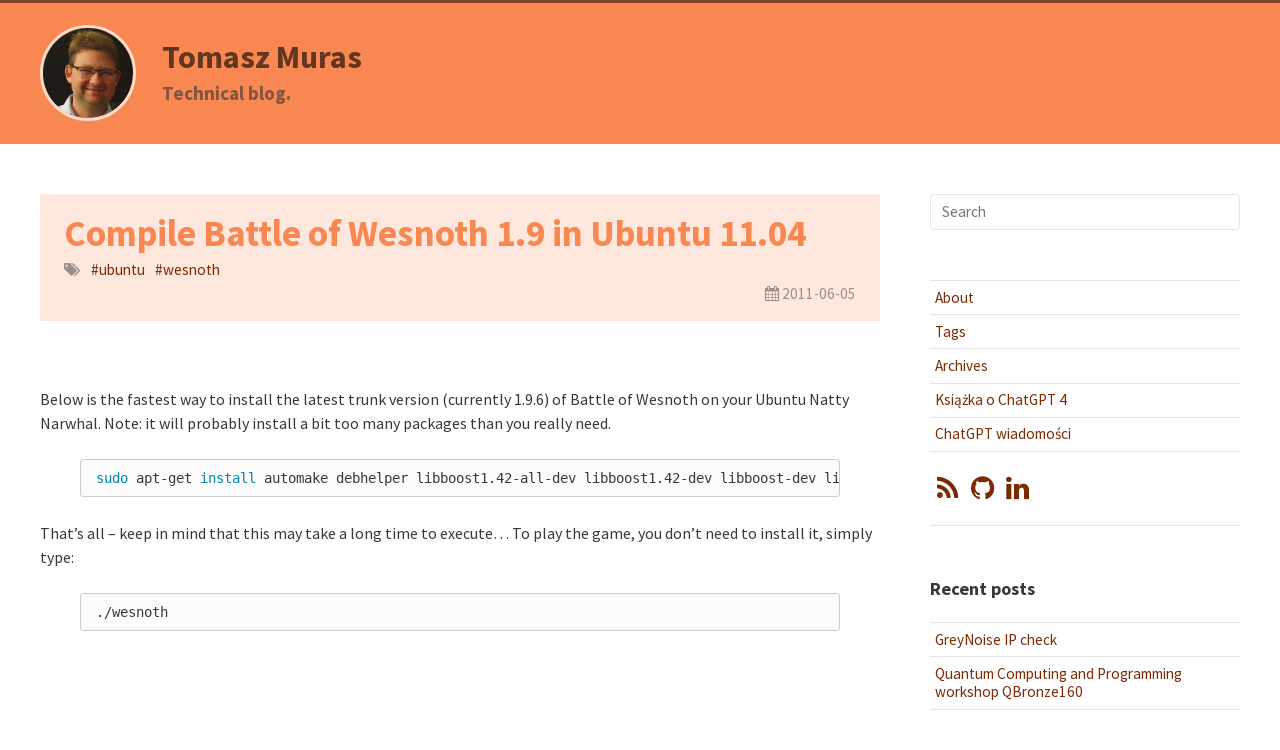

--- FILE ---
content_type: text/html
request_url: https://muras.eu/2011/06/05/Compile-Battle-of-Wesnoth-1.9-in-Ubuntu-11.04/
body_size: 2936
content:
<!DOCTYPE html>
<html lang="en">
<head>
    

    




    

    <meta charset="utf-8">
    <meta http-equiv="X-UA-Compatible" content="IE=edge">
    <meta name="viewport" content="width=device-width, initial-scale=1">

    <title>Compile Battle of Wesnoth 1.9 in Ubuntu 11.04 | Tomasz Muras</title>

    <meta name="description" content="Below is the fastest way to install the latest trunk version (currently 1.9.6) of Battle of Wesnoth on your Ubuntu Natty Narwhal. Note: it will probably inst...">

    <link rel="shortcut icon" href="/assets/img/ogp.png" type="image/x-icon">
    <link rel="canonical" href="http://0.0.0.0:4000/2011/06/05/Compile-Battle-of-Wesnoth-1.9-in-Ubuntu-11.04/">
    <link rel="alternate" type="application/atom+xml" title="Tomasz Muras" href="/feed.xml" />

    

    <meta property="og:title" content="Compile Battle of Wesnoth 1.9 in Ubuntu 11.04 | Tomasz Muras" />
    <meta property="og:type" content="website" />
    <meta property="og:image" content="//ttskch.github.io/jekyll-ttskch-theme/assets/img/ogp.png" />
    <meta property="og:url" content="http://0.0.0.0:4000/2011/06/05/Compile-Battle-of-Wesnoth-1.9-in-Ubuntu-11.04/" />
    <meta property="og:site_name" content="Tomasz Muras" />
    <meta property="fb:admins" content="" />
    <meta property="fb:app_id" content="" />
    <meta property="og:description" content="Below is the fastest way to install the latest trunk version (currently 1.9.6) of Battle of Wesnoth on your Ubuntu Natty Narwhal. Note: it will probably inst..." />

    <!--[if lt IE 9]>
    <script src="https://oss.maxcdn.com/html5shiv/3.7.2/html5shiv.min.js"></script>
    <script src="https://oss.maxcdn.com/respond/1.4.2/respond.min.js"></script>
    <![endif]-->
    <script src="https://use.fontawesome.com/1f5f360d80.js"></script>
    <link href="//fonts.googleapis.com/css?family=Source+Sans+Pro:400,700,700italic,400italic" rel="stylesheet">

    <link href="/assets/css/style.css" rel="stylesheet">
</head>
<body>

<header class="site-header">
    <div class="inner clearfix">
        
        <a href="/">
            <img class="avatar" src="/assets/img/ogp.png" alt=""/>
        </a>
        
        <h1 class="clearfix">
            <a class="title " href="/">Tomasz Muras</a>
            <br><span class="description">Technical blog.</span>
        </h1>
    </div>
</header>

<div class="site-container">
    <div class="site-content">
        <div class="article-wrapper">
    <article>
        

<header>
    <div class="panel">
        <h1>
            
            Compile Battle of Wesnoth 1.9 in Ubuntu 11.04
            
        </h1>

        <ul class="tags">
            
            
            <li><i class="fa fa-tags"></i></li>
            
            
            <li>
                <a class="tag" href="/search/?t=ubuntu">#ubuntu</a>
            </li>
            
            <li>
                <a class="tag" href="/search/?t=wesnoth">#wesnoth</a>
            </li>
            
        </ul>

        <div class="clearfix">
            <ul class="meta">
                
                <li>
                    <i class="fa fa-calendar"></i>
                    2011-06-05
                </li>
                

                
            </ul>
        </div>
    </div>

    
    <div style="margin-top: 1em;">
        




<div class="clearfix">
    <div style="float: right !important;">
        
        
        
    </div>
</div>

    </div>
    

    
</header>

        <section class="post-content">
            <p>Below is the fastest way to install the latest trunk version (currently 1.9.6) of Battle of Wesnoth on your Ubuntu Natty Narwhal. Note: it will probably install a bit too many packages than you really need.</p>

<figure class="highlight"><pre><code class="language-bash" data-lang="bash"><span class="nb">sudo </span>apt-get <span class="nb">install </span>automake debhelper libboost1.42-all-dev libboost1.42-dev libboost-dev libboost-iostreams-dev libboost-regex-dev libboost-serialization-dev libboost-test-dev libdbus-1-dev libfreetype6-dev libfribidi-dev libghc6-pango-dev liblua5.1-0-dev libpango1.0-dev libsdl1.2-dev libsdl-dev libsdl-image1.2-dev libsdl-mixer1.2-dev libsdl-net1.2-dev libsdl-ttf2.0-dev python-support quilt scons subversion <span class="o">&amp;&amp;</span> svn co http://svn.gna.org/svn/wesnoth/trunk wesnoth <span class="o">&amp;&amp;</span> <span class="nb">cd </span>wesnoth <span class="o">&amp;&amp;</span> scons</code></pre></figure>

<p>That’s all – keep in mind that this may take a long time to execute… To play the game, you don’t need to install it, simply type:</p>

<figure class="highlight"><pre><code class="language-bash" data-lang="bash">./wesnoth</code></pre></figure>

        </section>
        <footer>
    
    




<div class="clearfix">
    <div style="float: right !important;">
        
        
        
    </div>
</div>

    
</footer>

    </article>
</div>



    </div>

    <aside class="site-aside">
        <div class="inner">
            <div class="block">
                <form action="/search">
                    <input type="search" id="search" name="q" placeholder="Search" />
                </form>
            </div>
            <ul>
                
                
                
                
                
                
                
                
                
                
                
                
                
                
                
                
                
                
                
                
                
                
                
                
                
                
                
                
                
                
                
                
                
                
                
                
                
                
                
                
                
                
                
                <li><a class="page-link" href="/about/">About</a></li>
                
                
                
                <li><a class="page-link" href="/tags/">Tags</a></li>
                
                
                
                <li><a class="page-link" href="/archives/">Archives</a></li>
                
                
                <li><a class="page-link" href="https://chatgpt-ksiazka.pl">Książka o ChatGPT 4</a></li>
                <li><a class="page-link" href="https://chatgpt-informacje.pl">ChatGPT wiadomości</a></li>
            </ul>
            <ul class="icons">
                


<li>
    <a href="/feed.xml">
        <i class="fa fa-fw fa-rss"></i>
    </a>
</li>





<li>
    <a href="https://github.com/tmuras">
        <i class="fa fa-fw fa-github"></i>
    </a>
</li>





















<li>
    <a href="https://www.linkedin.com/in/rubyist/">
        <i class="fa fa-fw fa-linkedin"></i>
    </a>
</li>
















            </ul>
            <hr class="with-no-margin margin-bottom"/>

            <div class="block sticky">
                <h2>Recent posts</h2>
                <ul>
                    
                    
                    
                    
                    <li><a href="/2025/12/04/greynoise-ip-check/">GreyNoise IP check</a></li>
                    
                    <li><a href="/2025/05/31/quantum-computing-course/">Quantum Computing and Programming workshop QBronze160</a></li>
                    
                    <li><a href="/2025/04/19/compile-PHP-with-xdebug-from-source/">Compile PHP 8.4 with xdebug from source on Ubuntu 22.04</a></li>
                    
                    <li><a href="/2024/12/14/Profitable-AI-course-from-openHPI/">Profitable AI course from openHPI</a></li>
                    
                    <li><a href="/2024/09/08/book-gamification-for-product-excellence/">Notes from the book: Gamification For Product Excellence</a></li>
                    
                    <li><a href="/2024/08/23/the-famous-computer-cafe-archived/">The Famous Computer Cafe show recovered and archived</a></li>
                    
                    <li><a href="/2024/08/21/measuring-developer-goals/">Measuring Developer Goals - IEEE Article</a></li>
                    
                    <li><a href="/2024/06/02/compile-ardour-in-Ubuntu-22.04/">Compile Ardour using Ubuntu 22.04</a></li>
                    
                    <li><a href="/2024/03/23/Compile-Battle-for-Wesnoth-1.18-in-Ubuntu-23.10/">Compile Battle for Wesnoth 1.18 in Ubuntu 23.10</a></li>
                    
                    <li><a href="/2024/03/09/python-azure-sdk-to-access-file-share/">Python SDK to list Azure Samba File Shares</a></li>
                    
                </ul>
            </div>
        </div>
    </aside>
</div>

<footer class="site-footer">
    <div class="inner">
        <span>Powered by <a href="http://jekyllrb.com">Jekyll</a> with <a href="https://github.com/ttskch/jekyll-ttskch-theme">TtskchTheme</a></span>
    </div>
</footer>

<script src="https://ajax.googleapis.com/ajax/libs/jquery/1.11.1/jquery.min.js"></script>
<script src="/assets/lib/garand-sticky/jquery.sticky.js"></script>
<script src="/assets/js/script.js"></script>


<script src="/assets/js/header-link.js"></script>




<!-- Init Facebook SDK -->


<!-- Google Analytics -->

<script>
    (function(i,s,o,g,r,a,m){i['GoogleAnalyticsObject']=r;i[r]=i[r]||function(){
        (i[r].q=i[r].q||[]).push(arguments)},i[r].l=1*new Date();a=s.createElement(o),
            m=s.getElementsByTagName(o)[0];a.async=1;a.src=g;m.parentNode.insertBefore(a,m)
    })(window,document,'script','//www.google-analytics.com/analytics.js','ga');

    ga('create', 'UA-12876768-5', 'auto');
    ga('send', 'pageview');
</script>



</body>
</html>


--- FILE ---
content_type: text/css
request_url: https://muras.eu/assets/css/style.css
body_size: 2820
content:
/*! normalize.css v3.0.2 | MIT License | git.io/normalize */html{font-family:sans-serif;-ms-text-size-adjust:100%;-webkit-text-size-adjust:100%}body{margin:0}article,aside,details,figcaption,figure,footer,header,hgroup,main,menu,nav,section,summary{display:block}audio,canvas,progress,video{display:inline-block;vertical-align:baseline}audio:not([controls]){display:none;height:0}[hidden],template{display:none}a{background-color:transparent}a:active,a:hover{outline:0}abbr[title]{border-bottom:1px dotted}b,strong{font-weight:bold}dfn{font-style:italic}h1{font-size:2em;margin:0.67em 0}mark{background:#ff0;color:#000}small{font-size:80%}sub,sup{font-size:75%;line-height:0;position:relative;vertical-align:baseline}sup{top:-0.5em}sub{bottom:-0.25em}img{border:0}svg:not(:root){overflow:hidden}figure{margin:1em 40px}hr{-moz-box-sizing:content-box;box-sizing:content-box;height:0}pre{overflow:auto}code,kbd,pre,samp{font-family:monospace, monospace;font-size:1em}button,input,optgroup,select,textarea{color:inherit;font:inherit;margin:0}button{overflow:visible}button,select{text-transform:none}button,html input[type="button"],input[type="reset"],input[type="submit"]{-webkit-appearance:button;cursor:pointer}button[disabled],html input[disabled]{cursor:default}button::-moz-focus-inner,input::-moz-focus-inner{border:0;padding:0}input{line-height:normal}input[type="checkbox"],input[type="radio"]{box-sizing:border-box;padding:0}input[type="number"]::-webkit-inner-spin-button,input[type="number"]::-webkit-outer-spin-button{height:auto}input[type="search"]{-webkit-appearance:textfield;-moz-box-sizing:content-box;-webkit-box-sizing:content-box;box-sizing:content-box}input[type="search"]::-webkit-search-cancel-button,input[type="search"]::-webkit-search-decoration{-webkit-appearance:none}fieldset{border:1px solid #c0c0c0;margin:0 2px;padding:0.35em 0.625em 0.75em}legend{border:0;padding:0}textarea{overflow:auto}optgroup{font-weight:bold}table{border-collapse:collapse;border-spacing:0}td,th{padding:0}.highlight{background:#ffffff}.highlight .c{color:#999988;font-style:italic}.highlight .err{color:#a61717;background-color:#e3d2d2}.highlight .k{font-weight:bold}.highlight .o{font-weight:bold}.highlight .cm{color:#999988;font-style:italic}.highlight .cp{color:#999999;font-weight:bold}.highlight .c1{color:#999988;font-style:italic}.highlight .cs{color:#999999;font-weight:bold;font-style:italic}.highlight .gd{color:#000000;background-color:#fdd}.highlight .gd .x{color:#000000;background-color:#faa}.highlight .ge{font-style:italic}.highlight .gr{color:#a00}.highlight .gh{color:#999}.highlight .gi{color:#000000;background-color:#dfd}.highlight .gi .x{color:#000000;background-color:#afa}.highlight .go{color:#888}.highlight .gp{color:#555}.highlight .gs{font-weight:bold}.highlight .gu{color:#aaa}.highlight .gt{color:#a00}.highlight .kc{font-weight:bold}.highlight .kd{font-weight:bold}.highlight .kp{font-weight:bold}.highlight .kr{font-weight:bold}.highlight .kt{color:#445588;font-weight:bold}.highlight .m{color:#099}.highlight .s{color:#d14}.highlight .na{color:teal}.highlight .nb{color:#0086B3}.highlight .nc{color:#445588;font-weight:bold}.highlight .no{color:teal}.highlight .ni{color:purple}.highlight .ne{color:#990000;font-weight:bold}.highlight .nf{color:#990000;font-weight:bold}.highlight .nn{color:#555}.highlight .nt{color:navy}.highlight .nv{color:teal}.highlight .ow{font-weight:bold}.highlight .w{color:#bbb}.highlight .mf{color:#099}.highlight .mh{color:#099}.highlight .mi{color:#099}.highlight .mo{color:#099}.highlight .sb{color:#d14}.highlight .sc{color:#d14}.highlight .sd{color:#d14}.highlight .s2{color:#d14}.highlight .se{color:#d14}.highlight .sh{color:#d14}.highlight .si{color:#d14}.highlight .sx{color:#d14}.highlight .sr{color:#009926}.highlight .s1{color:#d14}.highlight .ss{color:#990073}.highlight .bp{color:#999}.highlight .vc{color:teal}.highlight .vg{color:teal}.highlight .vi{color:teal}.highlight .il{color:#099}*{margin:0;padding:0;box-sizing:border-box}.site-header{width:100%}.site-header .inner{width:1200px;margin:0 auto}@media screen and (max-width: 1200px){.site-header .inner{width:100%;padding:0 10px}}.site-container{width:1200px;margin:0 auto}@media screen and (max-width: 1200px){.site-container{width:100%;padding:0 10px}}@media screen and (max-width: 800px){.site-container{padding:0}}.site-content{width:70%;float:left}@media screen and (max-width: 800px){.site-content{width:100%;padding:0 10px}}.site-aside{padding-left:50px;width:30%;float:left}@media screen and (max-width: 800px){.site-aside{width:100%;padding:0 10px}}.site-footer{width:100%}.site-footer .inner{padding:0 10px}.btn{border-radius:0.3em;border:1px solid;display:inline-block;padding:0.5em 0.75em}a.btn:hover{background:#7b2a04;color:#fff;text-decoration:none}.margin{margin:50px 0 !important}.margin-top{margin-top:50px !important}.margin-bottom{margin-bottom:50px !important}.disabled{opacity:0.7}.clearfix:before,.site-container:before,.site-aside ul.icons:before,.site-content ul.inline:before,.site-content ol.inline:before,.site-content .article-wrapper:before,.clearfix:after,.site-container:after,.site-aside ul.icons:after,.site-content ul.inline:after,.site-content ol.inline:after,.site-content .article-wrapper:after{content:" ";display:table}.clearfix:after,.site-container:after,.site-aside ul.icons:after,.site-content ul.inline:after,.site-content ol.inline:after,.site-content .article-wrapper:after{clear:both}html{background:#fff}body{color:#383838;font-family:"Source Sans Pro",Helvetica,Arial,sans-serif;font-size:16px;word-wrap:break-word}a{color:#7b2a04;text-decoration:none}a:hover{opacity:.8;text-decoration:underline}hr{border:0;border-top:1px solid rgba(0,0,0,0.1);border-bottom:1px solid #fff;margin:1em 0}hr.with-margin{margin:50px 0}hr.with-no-margin{margin:0}input,select,textarea{border-radius:0.3em;border:1px solid rgba(0,0,0,0.1);display:inline-block;padding:0.5em 0.75em}iframe,img,embed,object,video{max-width:100%}.site-header{font-size:2em;padding:0.7em 0;background-color:#f98752;border-top:3px solid rgba(0,0,0,0.5)}@media screen and (max-width: 800px){.site-header{text-align:center}}.site-header .avatar{height:3em;width:3em;border:3px solid rgba(255,255,255,0.7);border-radius:1.5em;margin-right:0.8em;float:left}@media screen and (max-width: 800px){.site-header .avatar{float:none;margin-right:0}}.site-header h1{font-size:1em;line-height:1em;margin:0}.site-header h1 .title{display:inline-block;color:rgba(0,0,0,0.6);font-weight:bold;margin-top:0.5em}.site-header h1 .title.slim{margin-top:0}@media screen and (max-width: 800px){.site-header h1 .title{margin-top:0}}.site-header h1 .description{margin:0;font-size:0.6em;line-height:1em;margin-top:0.5em;color:rgba(51,51,51,0.6)}.site-footer{border-top:3px solid #f98752;padding:25px 0;color:#858585;text-align:center;font-size:0.9em}.site-aside{font-size:0.95em;padding-top:50px;padding-bottom:50px}@media screen and (max-width: 800px){.site-aside{border-top:3px solid #f98752}}.site-aside h2{font-size:1.2em;line-height:1.3;margin:1em 0}.site-aside .block{margin-bottom:50px}.site-aside .block h2{margin:0}.site-aside #search{box-sizing:border-box;width:100%}.site-aside ol,.site-aside ul{margin:1.5em 0;list-style:none;line-height:1.2em}.site-aside ol li,.site-aside ul li{border-bottom:1px solid rgba(0,0,0,0.1)}.site-aside ol li:first-child,.site-aside ul li:first-child{border-top:1px solid rgba(0,0,0,0.1)}.site-aside ol li a,.site-aside ol li span,.site-aside ul li a,.site-aside ul li span{padding:0.5em 0.3em;display:block;width:100%}.site-aside ol li:last-child,.site-aside ul li:last-child{margin-bottom:0}.site-aside ul.icons{list-style:none}.site-aside ul.icons li{border:none;font-size:1.8em;margin-bottom:0;float:left}.site-aside ul.icons li a{padding:0}.site-content h1,.site-content h2,.site-content h3,.site-content h4,.site-content h5,.site-content h6{line-height:1.3;margin:1em 0}.site-content h1 .header-link,.site-content h2 .header-link,.site-content h3 .header-link,.site-content h4 .header-link,.site-content h5 .header-link,.site-content h6 .header-link{margin-left:0.2em;color:#7b2a04;opacity:0}.site-content h1:hover .header-link,.site-content h2:hover .header-link,.site-content h3:hover .header-link,.site-content h4:hover .header-link,.site-content h5:hover .header-link,.site-content h6:hover .header-link{opacity:1}.site-content h1{font-size:2.3em}.site-content h2{font-size:1.9em}.site-content blockquote{border-left:5px solid #ddd;color:#777;padding:0.5em 1em}.site-content blockquote p:first-child{margin-top:0}.site-content blockquote p:last-child{margin-bottom:0}.site-content table{width:100%;border-collapse:collapse}.site-content table td,.site-content table th{padding:0.5em 1em;border:1px solid rgba(0,0,0,0.1);text-align:left}.site-content p,.site-content ol,.site-content ul,.site-content dl,.site-content table,.site-content blockquote,.site-content kbd,.site-content pre,.site-content samp{margin:1.5em 0}.site-content ul,.site-content ol{padding-left:1em}.site-content ul ul,.site-content ul ol,.site-content ol ul,.site-content ol ol{margin:0}.site-content ul.inline,.site-content ol.inline{list-style:none;padding-left:0}.site-content ul.inline li,.site-content ol.inline li{float:left;margin-right:1em}.site-content ul.inline li:last-child,.site-content ol.inline li:last-child{margin-right:0}.site-content dt{font-weight:bold}.site-content dd{margin-left:2em}.site-content p,.site-content ol,.site-content ul,.site-content dl{line-height:1.5}.site-content ol,.site-content ul{list-style-position:inside}.site-content code{font-family:Consolas,Monaco,"Andale Mono",monospace;font-size:.85em;margin:0 2px;padding:0 5px;border:1px solid #ddd;background-color:rgba(221,221,221,0.1);border-radius:3px}.site-content pre{border:1px solid #ccc;background-color:rgba(221,221,221,0.1);overflow:auto;padding:10px 15px;line-height:1em;border-radius:3px}.site-content pre code{margin:0;padding:0;word-wrap:normal;white-space:pre;border:none;background:transparent}.site-content .article-wrapper{margin:50px 0}.site-content article{width:100%;float:left}.site-content article header{margin-bottom:50px}.site-content article header .panel{padding:1em 1.5em;background-color:rgba(249,135,82,0.2)}.site-content article header .panel h1{margin:0}.site-content article header .panel h1,.site-content article header .panel h1 a{color:#f98752}.site-content article header .panel ul.meta,.site-content article header .panel ul.tags{list-style:none;margin:0;padding:0}.site-content article header .panel ul.meta li,.site-content article header .panel ul.tags li{display:inline-block;color:rgba(56,56,56,0.5);font-size:0.95em;margin-right:0.5em}.site-content article header .panel ul.meta li:last-child,.site-content article header .panel ul.tags li:last-child{margin-right:0}.site-content article header .panel ul.meta{float:right}.site-content article header .panel ul.icons{margin:0;padding:0}.site-content article header .panel ul.icons li{margin-right:0}.site-content article p:last-child{margin-bottom:0}.site-content article footer{margin-top:50px}.site-content article .footnotes{font-size:0.9em}.site-content .comments{margin-bottom:50px}.site-content .pagination{margin:50px 0;padding:0 10%;text-align:center}.site-content .pagination .btn:first-child{margin-right:1em}.site-content #search-results .article-wrapper{margin:1em 0}.site-content #search-results article header{margin-bottom:0}.site-content #search-results article header .panel{padding:0;background-color:#fff}.site-content #search-results article header .panel h1{font-size:1.5em}.site-content #search-results article header .panel h1 a.tag{font-size:0.7em}


--- FILE ---
content_type: text/javascript
request_url: https://muras.eu/assets/js/script.js
body_size: 543
content:
$(function () {
    // focus on search input with '/' key.
    $("body").on("keyup", function (e) {
        e.stopPropagation();
        var slashKeys = [47, 111, 191];
        if (slashKeys.some(function (value) { return e.keyCode == value })) {
            $("#search").focus();
        }
    });

    // add `target="_blank"` into all outer links.
    var host = document.location.host;
    $("a[href]").each(function() {
        var re = new RegExp(host, "g");
        if ($(this).attr("href").match(/\/\//) && !$(this).attr("href").match(re)) {
            $(this).attr("target", "_blank");
        }
    });

    // center and linkable all images.
    var $images = $("article img:not(.emoji, .eye-catch)");
    $images.closest("p").css("text-align", "center");
    $images.each(function () {
        var imgUrl = $(this).attr("src");
        var $a = $("<a>").attr("href", imgUrl).attr("target", "_blank");
        $(this).wrap($a);
    });

    // stick aside.
    var topSpacing = $(".site-aside").css("padding-top").replace(/px/, "");
    $(".site-aside .sticky").sticky({
        topSpacing: parseInt(topSpacing)
    });
});


--- FILE ---
content_type: text/plain
request_url: https://www.google-analytics.com/j/collect?v=1&_v=j102&a=1706905089&t=pageview&_s=1&dl=https%3A%2F%2Fmuras.eu%2F2011%2F06%2F05%2FCompile-Battle-of-Wesnoth-1.9-in-Ubuntu-11.04%2F&ul=en-us%40posix&dt=Compile%20Battle%20of%20Wesnoth%201.9%20in%20Ubuntu%2011.04%20%7C%20Tomasz%20Muras&sr=1280x720&vp=1280x720&_u=IEBAAEABAAAAACAAI~&jid=1400578498&gjid=768825910&cid=990764832.1769900904&tid=UA-12876768-5&_gid=1605794404.1769900904&_r=1&_slc=1&z=2125909281
body_size: -448
content:
2,cG-HQ3RL6FFW7